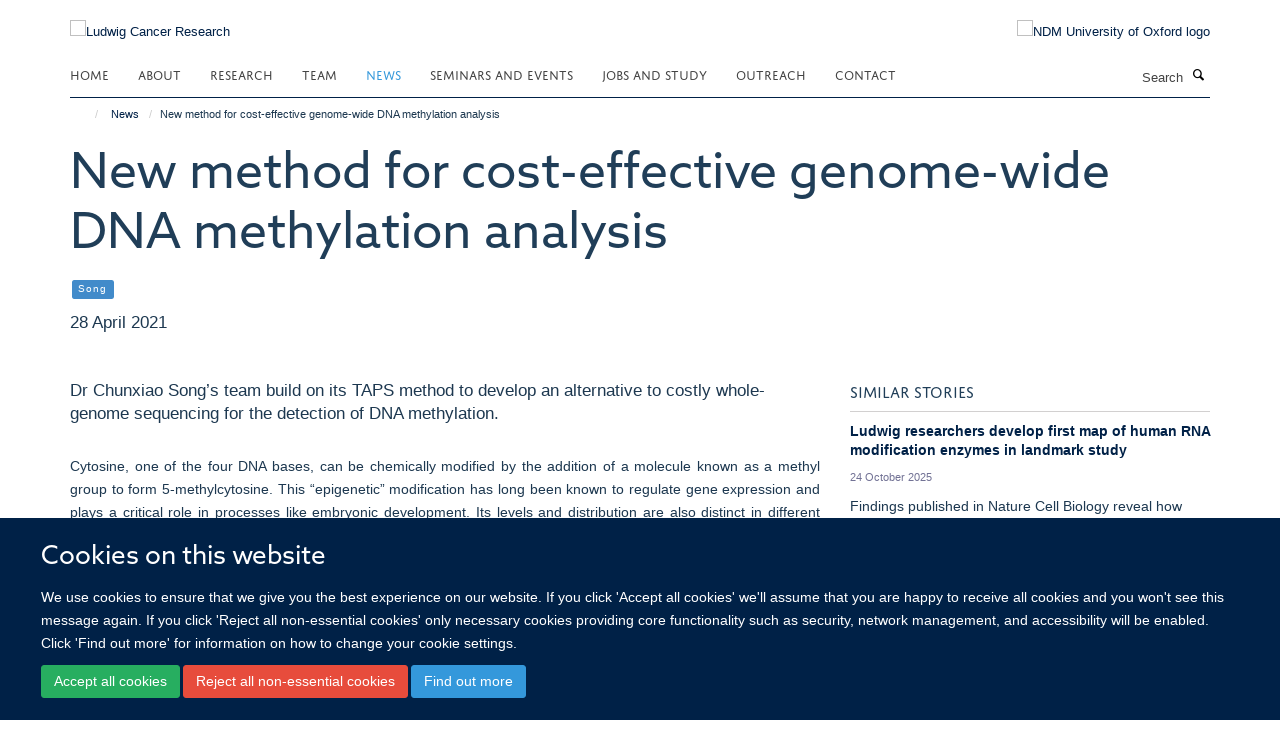

--- FILE ---
content_type: text/html;charset=utf-8
request_url: https://www.ludwig.ox.ac.uk/news/new-method-for-cost-effective-genome-wide-DNA-methylation-analysis
body_size: 16878
content:
<!doctype html>
<html xmlns="http://www.w3.org/1999/xhtml" lang="en" xml:lang="en">

    <head><base href="https://www.ludwig.ox.ac.uk/news/new-method-for-cost-effective-genome-wide-DNA-methylation-analysis/" />
        <meta charset="utf-8" />
        <meta name="viewport" content="width=device-width, initial-scale=1.0" />
        <meta name="apple-mobile-web-app-capable" content="yes" />
        <meta name="apple-mobile-web-app-title" content="Haiku" />
        
        <meta http-equiv="Content-Type" content="text/html; charset=utf-8" /><meta content="Dr Chunxiao Song’s team build on its TAPS method to develop an alternative to costly whole-genome sequencing for the detection of DNA methylation." name="description" /><meta name="og:title" content="New method for cost-effective genome-wide DNA methylation analysis" /><meta name="og:description" content="Dr Chunxiao Song’s team build on its TAPS method to develop an alternative to costly whole-genome sequencing for the detection of DNA methylation." /><meta name="og:url" content="https://www.ludwig.ox.ac.uk/news/new-method-for-cost-effective-genome-wide-DNA-methylation-analysis" /><meta name="og:image" content="https://www.ludwig.ox.ac.uk/images/news/dna-1903319_1920-pixabay-jpg/responsive_image?scale=w1140&amp;ratio=r16x9" /><meta name="twitter:card" content="summary_large_image" /><meta name="twitter:title" content="New method for cost-effective genome-wide DNA methylation analysis" /><meta name="twitter:description" content="Dr Chunxiao Song’s team build on its TAPS method to develop an alternative to costly whole-genome sequencing for the detection of DNA methylation." /><meta name="twitter:image" content="https://www.ludwig.ox.ac.uk/images/news/dna-1903319_1920-pixabay-jpg/responsive_image?scale=w1140&amp;ratio=r16x9" /><meta name="generator" content="Plone - http://plone.org" /><meta name="google-site-verification" content="GxXhnkJ5WURcNlF7T3WxOZDbVisDAm-f3OZkKjCNIZQ" /><meta itemprop="url" content="https://www.ludwig.ox.ac.uk/news/new-method-for-cost-effective-genome-wide-DNA-methylation-analysis" /><title>New method for cost-effective genome-wide DNA methylation analysis — Ludwig Cancer Research</title>
        
        
        
        
        
    <link rel="stylesheet" type="text/css" media="screen" href="https://www.ludwig.ox.ac.uk/portal_css/Turnkey%20Theme/resourcecollective.cookielawcookielaw-cachekey-8ddc0f5c30ac868748a288f99afa75c2.css" /><link rel="stylesheet" type="text/css" href="https://www.ludwig.ox.ac.uk/portal_css/Turnkey%20Theme/themebootstrapcssselect2-cachekey-c5443921fa30f34840bd08e0a5f12c1c.css" /><link rel="stylesheet" type="text/css" href="https://www.ludwig.ox.ac.uk/portal_css/Turnkey%20Theme/themebootstrapcssmagnific.popup-cachekey-e80184e9cfff0e73a913bbf7c6afbfd9.css" /><link rel="stylesheet" type="text/css" media="screen" href="https://www.ludwig.ox.ac.uk/portal_css/Turnkey%20Theme/resourcecollective.covercsscover-cachekey-7aa5e1ee699a218131608cf8fe2a0e12.css" /><link rel="stylesheet" type="text/css" media="screen" href="https://www.ludwig.ox.ac.uk/portal_css/Turnkey%20Theme/resourcehaiku.coveroverlays-cachekey-32f94c0521d5b80d8fa20e88c87dcb90.css" /><link rel="stylesheet" type="text/css" href="https://www.ludwig.ox.ac.uk/portal_css/Turnkey%20Theme/resourcehaiku.coverhaiku.chooser-cachekey-f0fce1fcc98c613f42fbc775bec24d56.css" /><link rel="stylesheet" type="text/css" href="https://www.ludwig.ox.ac.uk/portal_css/Turnkey%20Theme/resourcehaiku.widgets.imagehaiku.image.widget-cachekey-faf37f8738d9db3343f73bce1920a42d.css" /><link rel="stylesheet" href="https://use.typekit.net/ves1zfi.css" /><link rel="canonical" href="https://www.ludwig.ox.ac.uk/news/new-method-for-cost-effective-genome-wide-DNA-methylation-analysis" /><link rel="search" href="https://www.ludwig.ox.ac.uk/@@search" title="Search this site" /><link rel="shortcut icon" type="image/x-icon" href="https://www.ludwig.ox.ac.uk/favicon.ico?v=3fb7b838-f5e4-11f0-a726-051ec24d17be" /><link rel="apple-touch-icon" href="https://www.ludwig.ox.ac.uk/apple-touch-icon.png?v=3fb7b839-f5e4-11f0-a726-051ec24d17be" /><script type="text/javascript" src="https://www.ludwig.ox.ac.uk/portal_javascripts/Turnkey%20Theme/resourcecollective.cookielawcookielaw_disabler-cachekey-bf1a135fb601dc0c4489c813abf1d19c.js"></script><script type="text/javascript" src="https://www.ludwig.ox.ac.uk/portal_javascripts/Turnkey%20Theme/themebootstrapjsvendorrespond-cachekey-8e72e8b4e2e734b8998a47889abb6385.js"></script><script type="text/javascript" src="https://www.ludwig.ox.ac.uk/portal_javascripts/Turnkey%20Theme/resourceplone.app.jquery-cachekey-4e9e7832fc5ce6f44ba1b31a1c17deda.js"></script><script type="text/javascript" src="https://www.ludwig.ox.ac.uk/portal_javascripts/Turnkey%20Theme/++theme++bootstrap/js/vendor/bootstrap.js"></script><script type="text/javascript" src="https://www.ludwig.ox.ac.uk/portal_javascripts/Turnkey%20Theme/themebootstrapjspluginsvendorjquery.trunk8-cachekey-e3dcc786a9c86c00211e70ff9aec4f3c.js"></script><script type="text/javascript" src="https://www.ludwig.ox.ac.uk/portal_javascripts/Turnkey%20Theme/plone_javascript_variables-cachekey-52c499e9d5a980f16f79508ed04bcad8.js"></script><script type="text/javascript" src="https://www.ludwig.ox.ac.uk/portal_javascripts/Turnkey%20Theme/resourceplone.app.jquerytools-cachekey-5c847977b45be6c6be134db7616edf6a.js"></script><script type="text/javascript" src="https://www.ludwig.ox.ac.uk/portal_javascripts/Turnkey%20Theme/mark_special_links-cachekey-64d847bc45410d9f333259e0eb0f5d4c.js"></script><script type="text/javascript" src="https://www.ludwig.ox.ac.uk/portal_javascripts/Turnkey%20Theme/resourceplone.app.discussion.javascriptscomments-cachekey-e7c24811fdafde27529ca773aa8376cd.js"></script><script type="text/javascript" src="https://www.ludwig.ox.ac.uk/portal_javascripts/Turnkey%20Theme/themebootstrapjspluginsvendorselect2-cachekey-a5bf127c07d7137759af3859e21f57cb.js"></script><script type="text/javascript" src="https://www.ludwig.ox.ac.uk/portal_javascripts/Turnkey%20Theme/++theme++bootstrap/js/plugins/vendor/jquery.html5-placeholder-shim.js"></script><script type="text/javascript" src="https://www.ludwig.ox.ac.uk/portal_javascripts/Turnkey%20Theme/++theme++bootstrap/js/vendor/hammer.js"></script><script type="text/javascript" src="https://www.ludwig.ox.ac.uk/portal_javascripts/Turnkey%20Theme/themebootstrapjspluginshaikujquery.navigation-portlets-cachekey-8fb6029e2fc2a4aa210bd9d9f97ee672.js"></script><script type="text/javascript" src="https://www.ludwig.ox.ac.uk/portal_javascripts/Turnkey%20Theme/themebootstrapjspluginsvendormasonry-cachekey-70444e9ddbbeb80208ec60de200ed885.js"></script><script type="text/javascript" src="https://www.ludwig.ox.ac.uk/portal_javascripts/Turnkey%20Theme/themebootstrapjspluginsvendorimagesloaded-cachekey-a182dfaf11d2198228c2ee36b8dc5a2d.js"></script><script type="text/javascript" src="https://www.ludwig.ox.ac.uk/portal_javascripts/Turnkey%20Theme/++theme++bootstrap/js/plugins/vendor/jquery.lazysizes.js"></script><script type="text/javascript" src="https://www.ludwig.ox.ac.uk/portal_javascripts/Turnkey%20Theme/++theme++bootstrap/js/plugins/vendor/jquery.magnific.popup.js"></script><script type="text/javascript" src="https://www.ludwig.ox.ac.uk/portal_javascripts/Turnkey%20Theme/themebootstrapjspluginsvendorjquery.toc-cachekey-491dd688fb9dfb50a314e393a3bad702.js"></script><script type="text/javascript" src="https://www.ludwig.ox.ac.uk/portal_javascripts/Turnkey%20Theme/++theme++bootstrap/js/turnkey-various.js"></script><script type="text/javascript" src="https://www.ludwig.ox.ac.uk/portal_javascripts/Turnkey%20Theme/resourcecollective.coverjsmain-cachekey-fce329a4dd9625eb08a56a2738a975de.js"></script><script type="text/javascript" src="https://www.ludwig.ox.ac.uk/portal_javascripts/Turnkey%20Theme/resourcecollective.cookielawcookielaw_banner-cachekey-e7559bed10f40b39096efa2c1cc323be.js"></script><script type="text/javascript">
        jQuery(function($){
            if (typeof($.datepicker) != "undefined"){
              $.datepicker.setDefaults(
                jQuery.extend($.datepicker.regional[''],
                {dateFormat: 'mm/dd/yy'}));
            }
        });
        </script><script async="" src="https://www.googletagmanager.com/gtag/js?id=UA-51252272-1"></script><script>
  window.dataLayer = window.dataLayer || [];
  function gtag(){dataLayer.push(arguments);}
  gtag('js', new Date());

  gtag('config', 'UA-51252272-1', { 'anonymize_ip': true });
  gtag('config', 'G-QBSWVGN35P');
  gtag('config', 'G-7KXS0ZSSWQ');
</script><script async="" src="https://www.googletagmanager.com/gtag/js?id=G-0KKHYTQRQZ"></script><script>
window.dataLayer = window.dataLayer || [];
function gtag(){dataLayer.push(arguments);}
gtag('js', new Date());
gtag('config', 'G-0KKHYTQRQZ');
</script>
    <link href="https://www.ludwig.ox.ac.uk/++theme++sublime-oxy-blue/screen.css" rel="stylesheet" />
  
    <link href="https://www.ludwig.ox.ac.uk/++theme++sublime-oxy-blue/style.css" rel="stylesheet" />
  <style type="text/css" class="extra-css" id="global-extra-css">@import url("https://tools.ndm.ox.ac.uk/haiku_css/general.css");

#primary-logo img {
    max-height: 128px;
}

h1, h2, h3, h4, h5, h6, .heading-1, .heading-2, .heading-3, .heading-4, .heading-5, .heading-6 {
    color: #203e58;
    font-family: "azo-sans-web", helvetica, arial, sans-serif;
}

.tile h3, .tile h4, .tile .heading-3, .tile .heading-4 {
    font-family: "azo-sans-web", helvetica, arial, sans-serif;
}</style></head>

    <body class="template-view portaltype-newsitem site-Plone section-news subsection-new-method-for-cost-effective-genome-wide-DNA-methylation-analysis userrole-anonymous no-toolbar mount-012" dir="ltr">
        <meta name="google-site-verification" content="GxXhnkJ5WURcNlF7T3WxOZDbVisDAm-f3OZkKjCNIZQ" />
    <div id="cookienotification">

    <div class="container">
    
        <div class="row">
        
            <div class="col-md-12">
                <h2>
                    Cookies on this website
                </h2>
                
            </div>
        
            <div class="col-md-12">
                <p>
                    We use cookies to ensure that we give you the best experience on our website. If you click 'Accept all cookies' we'll assume that you are happy to receive all cookies and you won't see this message again. If you click 'Reject all non-essential cookies' only necessary cookies providing core functionality such as security, network management, and accessibility will be enabled. Click 'Find out more' for information on how to change your cookie settings.
                </p>
                
            </div>
    
            <div class="col-md-12">
                <a class="btn btn-success cookie-continue" href="https://www.ludwig.ox.ac.uk/@@enable-cookies?&amp;came_from=https://www.ludwig.ox.ac.uk/news/new-method-for-cost-effective-genome-wide-DNA-methylation-analysis">Accept all cookies</a>
                <a class="btn btn-danger cookie-disable" href="https://www.ludwig.ox.ac.uk/@@disable-cookies?came_from=https://www.ludwig.ox.ac.uk/news/new-method-for-cost-effective-genome-wide-DNA-methylation-analysis">Reject all non-essential cookies</a>
                <a class="btn btn-info cookie-more" href="https://www.ludwig.ox.ac.uk/cookies">Find out more</a>
            </div> 
            
        </div>
    
    </div>
     
</div><div id="site-wrapper" class="container-fluid">

            <div class="modal fade" id="modal" tabindex="-1" role="dialog" aria-hidden="true"></div>

            

            

            <div id="site-header" class="container">

                <div id="site-status"></div>

                

                <header class="row">
                    <div class="col-xs-10 col-sm-6">
                        <a id="primary-logo" title="Ludwig Cancer Research" href="https://www.ludwig.ox.ac.uk"><img src="https://www.ludwig.ox.ac.uk/images/logos/ludwig-oxford-rgb.png" alt="Ludwig Cancer Research" /></a>
                    </div>
                    <div class="col-sm-6 hidden-xs">
                        <div class="heading-spaced">
                            <div id="site__secondary-logo">
                                
        <a href="http://www.ndm.ox.ac.uk/" title="NDM University of Oxford logo" target="_blank" rel="noopener"><img src="https://www.ludwig.ox.ac.uk/images/logos/ndm-oxford-logo-110px" alt="NDM University of Oxford logo" class="img-responsive logo-secondary" /></a>
    
                            </div>
                            <div id="site-actions">

        <ul class="list-unstyled list-inline text-right">
    
            
    
            
                
                    <li id="siteaction-sitemap">
                        <a href="https://www.ludwig.ox.ac.uk/sitemap" title="" accesskey="3">Site Map</a>
                    </li>
                
            
            
                
                    <li id="siteaction-accessibility">
                        <a href="https://www.ludwig.ox.ac.uk/accessibility" title="" accesskey="0">Accessibility</a>
                    </li>
                
            
            
                
                    <li id="siteaction-cookie-policy">
                        <a href="https://www.ludwig.ox.ac.uk/cookies" title="" accesskey="">Cookies</a>
                    </li>
                
            
            
                
                    <li id="siteaction-contact-us">
                        <a href="https://www.ludwig.ox.ac.uk/contact" title="" accesskey="">Contact us</a>
                    </li>
                
            
            
                
                    <li id="siteaction-login">
                        <a href="https://www.ludwig.ox.ac.uk/Shibboleth.sso/Login?target=https://www.ludwig.ox.ac.uk/shibboleth_loggedin?came_from=https://www.ludwig.ox.ac.uk/news/new-method-for-cost-effective-genome-wide-DNA-methylation-analysis" title="" accesskey="">Log in</a>
                    </li>
                
            
    
        </ul>
    </div>
                        </div>
                    </div>
                    <div class="col-xs-2 visible-xs">
                        <a href="#mmenu" role="button" class="btn btn-default" aria-label="Toggle menu">
                            <i class="glyphicon glyphicon-menu"></i>
                        </a>
                    </div>
                </header>

                <nav role="navigation">
                    <div class="row">
                        <div class="col-sm-10">
                            <div id="site-bar" class="collapse navbar-collapse">

	    <ul class="nav navbar-nav">

            

	            <li class="dropdown" id="portaltab-index_html">
	                <a href="https://www.ludwig.ox.ac.uk" title="" data-toggle="">Home</a>
                    
	            </li>

            
            

	            <li class="dropdown" id="portaltab-about">
	                <a href="https://www.ludwig.ox.ac.uk/about" title="" data-toggle="" data-hover="dropdown">About</a>
                    <ul class="dropdown-menu" role="menu">
                        
                            <li>
                                <a href="https://www.ludwig.ox.ac.uk/about/history" title="">History</a>
                            </li>
                        
                        
                            <li>
                                <a href="https://www.ludwig.ox.ac.uk/about/nuffield-department-of-medicine" title="">Nuffield Department of Medicine</a>
                            </li>
                        
                        
                            <li>
                                <a href="https://www.ludwig.ox.ac.uk/about/old-road-campus-research-building" title="">Old Road Campus Research Building</a>
                            </li>
                        
                    </ul>
	            </li>

            
            

	            <li class="dropdown" id="portaltab-research">
	                <a href="https://www.ludwig.ox.ac.uk/research" title="" data-toggle="" data-hover="dropdown">Research</a>
                    <ul class="dropdown-menu" role="menu">
                        
                            <li>
                                <a href="/research" title="">Research Groups</a>
                            </li>
                        
                        
                            <li>
                                <a href="https://www.ludwig.ox.ac.uk/research/podcast" title="">Podcasts</a>
                            </li>
                        
                        
                            <li>
                                <a href="https://www.ludwig.ox.ac.uk/research/publications" title="">Publications</a>
                            </li>
                        
                    </ul>
	            </li>

            
            

	            <li class="dropdown" id="portaltab-team">
	                <a href="https://www.ludwig.ox.ac.uk/team" title="" data-toggle="">Team</a>
                    
	            </li>

            
            

	            <li class="dropdown active" id="portaltab-news">
	                <a href="https://www.ludwig.ox.ac.uk/news" title="" data-toggle="">News</a>
                    
	            </li>

            
            

	            <li class="dropdown" id="portaltab-seminars-and-events">
	                <a href="https://www.ludwig.ox.ac.uk/seminars-and-events" title="" data-toggle="" data-hover="dropdown">Seminars and Events</a>
                    <ul class="dropdown-menu" role="menu">
                        
                            <li>
                                <a href="https://www.ludwig.ox.ac.uk/seminars-and-events/Ludwig-Oxford-events" title="">Ludwig Oxford Events</a>
                            </li>
                        
                        
                            <li>
                                <a href="https://www.ludwig.ox.ac.uk/seminars-and-events/seminars" title="">Seminars</a>
                            </li>
                        
                    </ul>
	            </li>

            
            

	            <li class="dropdown" id="portaltab-jobs-and-study">
	                <a href="https://www.ludwig.ox.ac.uk/jobs-and-study" title="" data-toggle="" data-hover="dropdown">Jobs and Study</a>
                    <ul class="dropdown-menu" role="menu">
                        
                            <li>
                                <a href="https://www.ludwig.ox.ac.uk/jobs-and-study/working-at-ludwig-oxford" title="">Jobs</a>
                            </li>
                        
                        
                            <li>
                                <a href="https://www.ludwig.ox.ac.uk/jobs-and-study/studying-at-ludwig-oxford" title="">Study</a>
                            </li>
                        
                    </ul>
	            </li>

            
            

	            <li class="dropdown" id="portaltab-outreach">
	                <a href="https://www.ludwig.ox.ac.uk/outreach" title="" data-toggle="" data-hover="dropdown">Outreach</a>
                    <ul class="dropdown-menu" role="menu">
                        
                            <li>
                                <a href="https://www.ludwig.ox.ac.uk/outreach/outreach-news-and-events" title="">Outreach News and Events</a>
                            </li>
                        
                    </ul>
	            </li>

            
            

	            <li class="dropdown" id="portaltab-contact">
	                <a href="https://www.ludwig.ox.ac.uk/contact" title="" data-toggle="">Contact</a>
                    
	            </li>

            

            

	    </ul>

    </div>
                        </div>
                        <div class="col-sm-2">
                            <form action="https://www.ludwig.ox.ac.uk/@@search" id="site-search" class="form-inline" role="form">
                                <div class="input-group">
                                    <label class="sr-only" for="SearchableText">Search</label>
                                    <input type="text" class="form-control" name="SearchableText" id="SearchableText" placeholder="Search" />
                                    <span class="input-group-btn">
                                        <button class="btn" type="submit" aria-label="Search"><i class="glyphicon-search"></i></button>
                                    </span>
                                </div>
                            </form>
                        </div>
                    </div>
                </nav>

                <div class="container">
                    <div class="row">
                        <div class="col-md-12">
                            <ol class="breadcrumb" id="site-breadcrumbs"><li><a title="Home" href="https://www.ludwig.ox.ac.uk"><span class="glyphicon glyphicon-home"></span></a></li><li><a href="https://www.ludwig.ox.ac.uk/news">News</a></li><li class="active">New method for cost-effective genome-wide DNA methylation analysis</li></ol>
                        </div>
                    </div>
                </div>

            </div>

            <div id="content" class="container ">

                            

                            

            

        <div itemscope="" itemtype="http://schema.org/Article">

            <meta itemprop="url" content="https://www.ludwig.ox.ac.uk/news/new-method-for-cost-effective-genome-wide-DNA-methylation-analysis" />

            
                <div id="above-page-header">
    

</div>
            

            
                
                
                    
                        <div class="page-header">
                            <div class="row">
                                    
                                <div class="col-xs-12 col-sm-12">
                                    
                                    
                                        <h1>
                                            <span itemprop="name headline">New method for cost-effective genome-wide DNA methylation analysis</span>
                                            <small>
                                                
                                            </small>
                                        </h1>
                                    
                                    
                                    
                
                    <div id="below-page-title">
</div>

                    
                        

    
    
        <ul class="list-unstyled list-inline categories-list">
	        
	        		<li>
		            <a href="https://www.ludwig.ox.ac.uk/news/search?category=song" title="Song">
		                <span class="label label-primary">Song</span>
		            </a>
		        </li>
	        
	   	</ul>

    


                    
                    
                    <p class="lead" itemprop="datePublished">28 April 2021</p>
                    
                
                                    
                                </div>
                                    
                                
                                            
                            </div>
                        </div>
                    
                    
                    
                    
                 
            

            
                <div id="below-page-header"></div>
            

            
                <div id="above-page-content"></div>
            

            
                <div class="row">
        
                    <div id="site-content" class="col-sm-8">

                        

                            
                                
                            

                            
                                
                                    
                                        <p class="lead" itemprop="description">Dr Chunxiao Song’s team build on its TAPS method to develop an alternative to costly whole-genome sequencing for the detection of DNA methylation.</p>
                                    
                                
                            

                            
                                
                                    
                                
                            
            
                            <div class="row">
                                <div id="site-content-body" class="col-sm-12">
            
                                    
                                        <div class="rich-text" itemprop="articleBody"><div><p style="text-align: justify; ">Cytosine, one of the four DNA bases, can be chemically modified by the addition of a molecule known as a methyl group to form 5-methylcytosine. This “epigenetic” modification has long been known to regulate gene expression and plays a critical role in processes like embryonic development. Its levels and distribution are also distinct in different tissues and are significantly altered in cancers. Analysing methylation patterns of DNA shed into blood and other bodily fluids by tumours can thus reveal both the presence and the location of a cancerous growth.</p>
<p style="text-align: justify; ">In 2019, Ludwig Oxford’s <a title="" href="https://www.ludwig.ox.ac.uk/team/chunxiao-song" target="_self">Dr Chunxiao Song</a> and his team <a title="" href="https://www.ludwig.ox.ac.uk/../adaptation-of-taps-for-long-read-dna-methylation-and-hydroxymethylation-sequencing" target="_self">developed TET-assisted pyridine borane sequencing (TAPS)</a> for mapping DNA methylation. The technology was <a href="https://www.ludwig.ox.ac.uk/news/ludwig-oxford-developed-dna-methylation-technology-forms-the-basis-of-new-startup-company" target="_self" title="">spun out in 2020 to establish the biotechnology company Base Genomics</a>, which was <a title="" href="https://www.ludwig.ox.ac.uk/news/410-million-buy-out-for-ludwig-oxford-cancer-detection-technology" target="_self">acquired for $410 million by Exact Sciences</a> in October 2020. Compared to the previous gold standard for sequencing DNA methylation, TAPS is far more cost-effective and sensitive, and generates cleaner data to allow for additional genetic analysis.</p>
<p style="text-align: justify; ">Yet despite its advantages, TAPS still relies on whole-genome sequencing, which remains an expensive approach for detecting DNA methylation since just ~4% of all cytosines in the genome are methylated. Chunxiao and his team have now developed a new method that cuts costs further by sequencing only those regions of the genome that contain methylated cytosines.</p>
<p style="text-align: justify; ">Building on the TAPS method, postdocs <a href="https://www.ludwig.ox.ac.uk/../team/jingfei-cheng">Dr Jingfei Cheng</a> and <a href="https://www.ludwig.ox.ac.uk/../team/paulina-siejka">Dr Paulina Siejka-Zielińska</a> made use of molecular scissors called endonucleases that recognise and cut specific DNA sites. During TAPS, methylated cytosines are chemically converted to an altered base called dihydrouracil (DHU). The researchers found an endonuclease called USER enzyme that specifically cuts at DHU. Because of the enzyme specificity, they knew that all the DNA fragments produced had methylation sites at the beginnings and ends. By then size-selecting the DNA to exclude the larger, uncut DNA, only the smaller, cut DNA fragments with methylation sites are sequenced, making this approach more cost-effective for studying DNA methylation at base-pair resolution.</p>
<p style="text-align: justify; ">The team has named the new technique endonuclease enrichment TAPS (eeTAPS), and details on the method can be found in their publication in <i><a href="https://academic.oup.com/nar/advance-article/doi/10.1093/nar/gkab291/6255691" target="_blank" title="">Nucleic Acids Research</a></i>.</p></div></div>
                                    
                                    
                                </div>
            
                                
            
                            </div>
            
                            
                                <div id="below-page-body">

    


</div>
                            
                        
        
                    </div>
        
                    <div class="site-sidebar col-sm-4">
        
                        <div id="aside-page-content"></div>
              
                        
                            

    

        <div class="portlet portlet-similaritems box-border-none box-plain">

            <h3>Similar stories</h3>

            <div itemscope="" itemtype="http://schema.org/ItemList">
                
                    

    <div class="listing-item listing-item-news" itemscope="" itemprop="itemListElement" itemtype="http://schema.org/NewsArticle">

        <div class="row">

            

            <div class="col-xs-12">

                

    <h2 class="media-heading">
        <a href="https://www.ludwig.ox.ac.uk/news/ludwig-researchers-develop-first-map-of-human-rna-modification-enzymes-in-landmark-study" title="Findings published in Nature Cell Biology reveal how pseudouridine-modifying enzymes shape RNA biology." itemprop="name" class="state-published">Ludwig researchers develop first map of human RNA modification enzymes in landmark study</a>
    </h2>



                <p class="details">
                    
                        <span itemprop="datePublished">24 October 2025</span>
                    
                </p>

                

                
            
                
                    <p itemprop="description">Findings published in Nature Cell Biology reveal how pseudouridine-modifying enzymes shape RNA biology.</p>
                

            </div>

        </div>

    </div>



                
                
                    

    <div class="listing-item listing-item-news" itemscope="" itemprop="itemListElement" itemtype="http://schema.org/NewsArticle">

        <div class="row">

            

            <div class="col-xs-12">

                

    <h2 class="media-heading">
        <a href="https://www.ludwig.ox.ac.uk/news/impaired-liver-clearance-drives-accumulation-of-circulating-cell-free-dna-in-sepsis" title="Study mapping cell-free DNA reveals new insights into organ dysfunction and infection in sepsis." itemprop="name" class="state-published">Impaired liver clearance drives accumulation of circulating cell-free DNA in sepsis</a>
    </h2>



                <p class="details">
                    
                </p>

                

                
            
                

            </div>

        </div>

    </div>



                
            </div>

        </div>

    



                        
        
                    </div>
        
                </div>
            

            
                <div id="below-page-content"></div>
            
            
        </div>

    

        
                        </div>

            <footer id="site-footer" class="container" itemscope="" itemtype="http://schema.org/WPFooter">
        <hr />
        





    <div class="row" style="margin-bottom:20px">

        <div class="col-md-4">
            
                <a id="footer-logo" target="_blank" rel="noopener" href="http://www.ludwigcancerresearch.org/" title="Ludwig Cancer Research logo">
                    <img src="https://www.ludwig.ox.ac.uk/images/logos/ludwig-rgb.png" alt="Ludwig Cancer Resarch logo" class="img-responsive logo-footer" />
                </a>
            
        </div>

        <div class="col-md-8">
            
                <div id="site-copyright">
                    ©
                    2026
                    Ludwig Institute for Cancer Research, Nuffield Department of Medicine, Old Road Campus Research Building, Oxford, OX3 7DQ
                </div>
            
            
                <ul id="footer-nav" class="list-inline">
                    
                        <li>
                            <a href=" /sitemap" rel="noopener">Sitemap </a>
                        </li>
                    
                    
                        <li>
                            <a href=" /cookies" rel="noopener">Cookies </a>
                        </li>
                    
                    
                        <li>
                            <a href=" http://www.ox.ac.uk/legal" target="_blank" rel="noopener">Copyright </a>
                        </li>
                    
                    
                        <li>
                            <a href=" /accessibility" rel="noopener">Accessibility </a>
                        </li>
                    
                    
                        <li>
                            <a href=" /data-privacy-policy" rel="noopener">Privacy Policy </a>
                        </li>
                    
                    
                        <li>
                            <a href=" https://compliance.admin.ox.ac.uk/submit-foi" target="_blank" rel="noopener">Freedom of Information </a>
                        </li>
                    
                    
                        <li>
                            <a href=" https://unioxfordnexus.sharepoint.com/sites/OLIN-LudwigInstituteforCancerResearch" target="_blank" rel="noopener">Intranet </a>
                        </li>
                    
                </ul>
            
        </div>
    </div>





    <div id="site-actions-footer" class="visible-xs-block" style="margin:20px 0">

        <ul class="list-unstyled list-inline text-center">

            
                
                    <li id="siteaction-sitemap">
                        <a href="https://www.ludwig.ox.ac.uk/sitemap" title="Site Map" accesskey="3">Site Map</a>
                    </li>
                
            
            
                
                    <li id="siteaction-accessibility">
                        <a href="https://www.ludwig.ox.ac.uk/accessibility" title="Accessibility" accesskey="0">Accessibility</a>
                    </li>
                
            
            
                
                    <li id="siteaction-cookie-policy">
                        <a href="https://www.ludwig.ox.ac.uk/cookies" title="Cookies" accesskey="">Cookies</a>
                    </li>
                
            
            
                
                    <li id="siteaction-contact-us">
                        <a href="https://www.ludwig.ox.ac.uk/contact" title="Contact us" accesskey="">Contact us</a>
                    </li>
                
            
            
                
                    <li id="siteaction-login">
                        <a href="https://www.ludwig.ox.ac.uk/Shibboleth.sso/Login?target=https://www.ludwig.ox.ac.uk/shibboleth_loggedin?came_from=https://www.ludwig.ox.ac.uk/news/new-method-for-cost-effective-genome-wide-DNA-methylation-analysis" title="Log in" accesskey="">Log in</a>
                    </li>
                
            

        </ul>
    </div>









    </footer>

        </div><div id="haiku-mmenu">

            <nav id="mmenu" data-counters="true" data-searchfield="true" data-title="Menu" data-search="true">
                <ul>
                    <li>


    <a href="https://www.ludwig.ox.ac.uk/about" class="state-published" title="Appropriately initiate 24/365 core competencies after resource-leveling partnerships. Authoritatively initiate clicks-and-mortar metrics rather than parallel potentialities.">
        <span>About</span>
    </a>

<ul>
<li>


    <a href="https://www.ludwig.ox.ac.uk/about/ludwig-cancer-research" class="state-published" title="">
        <span>About Ludwig Cancer Research</span>
    </a>

</li>
<li>


    <a href="https://www.ludwig.ox.ac.uk/about/history" class="state-published" title="">
        <span>Daniel K. Ludwig and Ludwig Cancer Research</span>
    </a>

</li>
<li>


    <a href="https://www.ludwig.ox.ac.uk/about/nuffield-department-of-medicine" class="state-published" title="">
        <span>Nuffield Department of Medicine</span>
    </a>

</li>
<li>


    <a href="https://www.ludwig.ox.ac.uk/about/old-road-campus-research-building" class="state-published" title="">
        <span>Old Road Campus Research Building</span>
    </a>

</li>

</ul>
</li>
<li>


    <a href="https://www.ludwig.ox.ac.uk/research" class="state-published" title="">
        <span>Research Groups</span>
    </a>

<ul>
<li>


    <a href="https://www.ludwig.ox.ac.uk/research/xin-lu-group-page" class="state-published" title="">
        <span>Lu group | Tumour suppression</span>
    </a>

<ul>
<li>


    <a href="https://www.ludwig.ox.ac.uk/research/xin-lu-group-page/xin-lu-group-page" class="state-published" title="">
        <span>Lu group: Tumour suppression</span>
    </a>

</li>

</ul>
</li>
<li>


    <a href="https://www.ludwig.ox.ac.uk/research/prof-sir-peter-ratcliffe-oxygen-sensing" class="state-published" title="">
        <span>Ratcliffe group | Hypoxia biology in cancer</span>
    </a>

<ul>
<li>


    <a href="https://www.ludwig.ox.ac.uk/research/prof-sir-peter-ratcliffe-oxygen-sensing/peter-ratcliffe-group-page" class="state-published" title="">
        <span>Peter Ratcliffe Group Page</span>
    </a>

</li>

</ul>
</li>
<li>


    <a href="https://www.ludwig.ox.ac.uk/research/yang-shi-group-page" class="state-published" title="">
        <span>Shi group | Chromatin, RNA modifications and cancer</span>
    </a>

<ul>
<li>


    <a href="https://www.ludwig.ox.ac.uk/research/yang-shi-group-page/yang-shi-group-page" class="state-published" title="">
        <span>Shi group: Chromatin, RNA modifications and cancer</span>
    </a>

</li>

</ul>
</li>
<li>


    <a href="https://www.ludwig.ox.ac.uk/research/richard-white-group-page" class="state-published" title="">
        <span>White group | Developmental programmes in cancer</span>
    </a>

<ul>
<li>


    <a href="https://www.ludwig.ox.ac.uk/research/richard-white-group-page/richard-white-group-page" class="state-published" title="">
        <span>Richard White Group Page</span>
    </a>

</li>

</ul>
</li>
<li>


    <a href="https://www.ludwig.ox.ac.uk/research/colin-goding-group-page" class="state-published" title="">
        <span>Goding group | Cell fate switching</span>
    </a>

<ul>
<li>


    <a href="https://www.ludwig.ox.ac.uk/research/colin-goding-group-page/goding-group-page" class="state-published" title="">
        <span>Goding Group Page</span>
    </a>

</li>

</ul>
</li>
<li>


    <a href="https://www.ludwig.ox.ac.uk/research/benoit-van-den-eynde-group-page" class="state-published" title="">
        <span>Van den Eynde group | Tumour immunology</span>
    </a>

<ul>
<li>


    <a href="https://www.ludwig.ox.ac.uk/research/benoit-van-den-eynde-group-page/van-den-eynde-group-page" class="state-published" title="">
        <span>Van den Eynde Group Page</span>
    </a>

</li>

</ul>
</li>
<li>


    <a href="https://www.ludwig.ox.ac.uk/research/constantinescu-group-page" class="state-published" title="">
        <span>Constantinescu group | Signalling, chromatin, haematopoiesis and cancer</span>
    </a>

<ul>
<li>


    <a href="https://www.ludwig.ox.ac.uk/research/constantinescu-group-page/constantinescu-group-page" class="state-published" title="">
        <span>Constantinescu Group Page</span>
    </a>

</li>

</ul>
</li>
<li>


    <a href="https://www.ludwig.ox.ac.uk/research/helen-byrne-group-page" class="state-published" title="">
        <span>Byrne group | Mathematical oncology</span>
    </a>

<ul>
<li>


    <a href="https://www.ludwig.ox.ac.uk/research/helen-byrne-group-page/helen-byrne-group-page" class="state-published" title="">
        <span>Byrne group: Mathematical oncology</span>
    </a>

</li>

</ul>
</li>
<li>


    <a href="https://www.ludwig.ox.ac.uk/research/skirmantas-kriaucionis-group-page" class="state-published" title="">
        <span>Kriaucionis group | Epigenetic mechanisms</span>
    </a>

<ul>
<li>


    <a href="https://www.ludwig.ox.ac.uk/research/skirmantas-kriaucionis-group-page/skirmantas-kriaucionis-group-page" class="state-published" title="">
        <span>Skirmantas Kriaucionis Group Page</span>
    </a>

</li>

</ul>
</li>
<li>


    <a href="https://www.ludwig.ox.ac.uk/research/chunxiao-song-group-page" class="state-published" title="">
        <span>Song group | Chemical epigenetics</span>
    </a>

<ul>
<li>


    <a href="https://www.ludwig.ox.ac.uk/research/chunxiao-song-group-page/chunxiao-song-group-page" class="state-published" title="">
        <span>Chunxiao Song Group Page</span>
    </a>

</li>

</ul>
</li>
<li>


    <a href="https://www.ludwig.ox.ac.uk/research/schuster-boeckler-group-page" class="state-published" title="">
        <span>Schuster-Böckler group | Computational genomics</span>
    </a>

<ul>
<li>


    <a href="https://www.ludwig.ox.ac.uk/research/schuster-boeckler-group-page/schuster-boeckler-group-page" class="state-published" title="">
        <span>Schuster-Böckler group: Computational genomics</span>
    </a>

</li>

</ul>
</li>
<li>


    <a href="https://www.ludwig.ox.ac.uk/research/francesco-boccellato-group-page" class="state-published" title="">
        <span>Boccellato group | Infection, immunity and tumourigenesis</span>
    </a>

<ul>
<li>


    <a href="https://www.ludwig.ox.ac.uk/research/francesco-boccellato-group-page/francesco-boccellato-group-page" class="state-published" title="">
        <span>Francesco Boccellato Group Page</span>
    </a>

</li>

</ul>
</li>
<li>


    <a href="https://www.ludwig.ox.ac.uk/research/parinaz-mehdipour-group-page" class="state-published" title="">
        <span>Mehdipour group | Cancer epigenetics and epitranscriptomics</span>
    </a>

<ul>
<li>


    <a href="https://www.ludwig.ox.ac.uk/research/parinaz-mehdipour-group-page/parinaz-mehdipour-group-page" class="state-published" title="">
        <span>Parinaz Mehdipour Group Page</span>
    </a>

</li>

</ul>
</li>
<li>


    <a href="https://www.ludwig.ox.ac.uk/research/richard-owen-group-page" class="state-published" title="">
        <span>Owen group | Understanding oesophageal and gastric cancer</span>
    </a>

<ul>
<li>


    <a href="https://www.ludwig.ox.ac.uk/research/richard-owen-group-page/richard-owen-group-page" class="state-published" title="">
        <span>Richard Owen Group Page</span>
    </a>

</li>

</ul>
</li>
<li>


    <a href="https://www.ludwig.ox.ac.uk/research/manav-pathania-group-page" class="state-published" title="">
        <span>Pathania group | Brain tumour biology</span>
    </a>

<ul>
<li>


    <a href="https://www.ludwig.ox.ac.uk/research/manav-pathania-group-page/manav-pathania-group-page" class="state-published" title="">
        <span>Manav Pathania Group Page</span>
    </a>

</li>

</ul>
</li>
<li>


    <a href="https://www.ludwig.ox.ac.uk/research/Marketa-tomkova-group-page" class="state-published" title="">
        <span>Tomkova group | Cancer Mutagenesis and Epigenomics</span>
    </a>

<ul>
<li>


    <a href="https://www.ludwig.ox.ac.uk/research/Marketa-tomkova-group-page/research-overview" class="state-published" title="">
        <span>Tomkova Group Research Overview</span>
    </a>

</li>
<li>


    <a href="https://www.ludwig.ox.ac.uk/research/Marketa-tomkova-group-page/for-non-scientists" class="state-published" title="">
        <span>Tomkova Group: for non-scientists</span>
    </a>

</li>

</ul>
</li>
<li>


    <a href="https://www.ludwig.ox.ac.uk/research/ellie-barnes-group-page" class="state-published" title="">
        <span>Barnes group | Applied immunology and liver disease</span>
    </a>

<ul>
<li>


    <a href="https://www.ludwig.ox.ac.uk/research/ellie-barnes-group-page/ellie-barnes-group-page" class="state-published" title="">
        <span>Ellie Barnes Group Page</span>
    </a>

</li>

</ul>
</li>
<li>


    <a href="https://www.ludwig.ox.ac.uk/research/de-val-group-page" class="state-published" title="">
        <span>De Val group | Regulation of vascular growth</span>
    </a>

<ul>
<li>


    <a href="https://www.ludwig.ox.ac.uk/research/de-val-group-page/de-val" class="state-published" title="">
        <span>De Val group: Vascular regulation</span>
    </a>

</li>

</ul>
</li>
<li>


    <a href="https://www.ludwig.ox.ac.uk/research/bethan-psaila-group-page" class="state-published" title="">
        <span>Psaila group | The tumour microenvironment in blood cancers</span>
    </a>

<ul>
<li>


    <a href="https://www.ludwig.ox.ac.uk/research/bethan-psaila-group-page/bethan-psaila-group-page" class="state-published" title="">
        <span>Bethan Psaila Group Page</span>
    </a>

</li>

</ul>
</li>
<li>


    <a href="https://www.ludwig.ox.ac.uk/research/jens-rittscher-group-page" class="state-published" title="">
        <span>Rittscher group | Quantitative biological imaging</span>
    </a>

<ul>
<li>


    <a href="https://www.ludwig.ox.ac.uk/research/jens-rittscher-group-page/jens-rittscher-group-page" class="state-published" title="">
        <span>Jens Rittscher Group Page</span>
    </a>

</li>

</ul>
</li>
<li>


    <a href="https://www.ludwig.ox.ac.uk/research/Facilities" class="state-published" title="">
        <span>Light Microscopy Facility</span>
    </a>

</li>
<li>


    <a href="https://www.ludwig.ox.ac.uk/research/histology-facility" class="state-published" title="">
        <span>Histology Facility</span>
    </a>

</li>
<li>


    <a href="https://www.ludwig.ox.ac.uk/research/podcast" class="state-published" title="">
        <span>Podcasts</span>
    </a>

<ul>
<li>


    <a href="https://www.ludwig.ox.ac.uk/research/podcast/peter-ratcliffe-master-of-daydreams" class="state-published" title="Peter Ratcliffe talks to Night Science hosts Itai Yanai and Martin Lercher in this externally hosted podcast.">
        <span>Peter Ratcliffe: Master Of Daydreams</span>
    </a>

</li>
<li>


    <a href="https://www.ludwig.ox.ac.uk/research/podcast/richard-white-living-on-the-edge-cases" class="state-published" title="Richard White talks to Night Science hosts Itai Yanai and Martin Lercher in this externally hosted podcast.">
        <span>Richard White: Living On The Edge Cases</span>
    </a>

</li>
<li>


    <a href="https://www.ludwig.ox.ac.uk/research/podcast/xin-lu-cancer-and-regenerative-medicine" class="state-published" title="Identifying the switches that turn cell growth off and on would have profound implications for cancer medicine. If the right mechanisms can be found, cancer cells could be targeted specifically, resulting in more efficient treatments. Nuclear reprogramming could also enable cells to be utilized more safely and effectively in regenerative medicine.">
        <span>Xin Lu: Cancer and regenerative medicine</span>
    </a>

</li>
<li>


    <a href="https://www.ludwig.ox.ac.uk/research/podcast/colin-goding-melanoma" class="state-published" title="Melanoma or skin cancer is one of the fastest rising cancer types. When identified early, melanoma is relatively easy to cure, but once it starts to metastasise, it becomes very difficult to treat. Treatments rapidely induce drug resistance. However, recent research has shown that within a tumour, it is possible to change drug resistant cells to drug sensitive cells, opening possibilities for new therapies.">
        <span>Colin Goding: Melanoma</span>
    </a>

</li>
<li>


    <a href="https://www.ludwig.ox.ac.uk/research/podcast/skirmantas-kriaucionis-epigenetic-modifications-and-cancer" class="state-published" title="Although all cells in our body have the same genome, they look different and perform different functions. Epigenetic modifications such as methylations ensure which sets of genes are expressed in specific cells and how this specificity is inherited. Cancer cells show particular epigenetic abnormalities which can be targeted for cancer therapies.">
        <span>Skirmantas Kriaucionis: Epigenetic modifications and cancer</span>
    </a>

</li>
<li>


    <a href="https://www.ludwig.ox.ac.uk/research/podcast/benjamin-schuster-bockler-cancer-informatics" class="state-published" title="Cancer research now generates huge amounts of data, and sophisticated computational tools are needed to answer biological questions. Making sense of this variability at the molecular level will help us better tailor treatments to individual cancer patients.">
        <span>Benjamin Schuster-Böckler: Cancer Informatics</span>
    </a>

</li>
<li>


    <a href="https://www.ludwig.ox.ac.uk/research/podcast/jens-rittscher-biological-imaging" class="state-published" title="Video microscopy aims to improve target discovery and drug development and to do so generates large volumes of data. Fluorescence labelling helps make intrinsic cellular functions visible and computational tools then enable analysis of these data sets to improve our understanding of cellular functions.">
        <span>Jens Rittscher: Biological imaging</span>
    </a>

</li>

</ul>
</li>

</ul>
</li>
<li>


    <a href="https://www.ludwig.ox.ac.uk/team" class="state-published" title="">
        <span>Team</span>
    </a>

</li>
<li>


    <a href="https://www.ludwig.ox.ac.uk/news" class="state-published" title="">
        <span>News</span>
    </a>

</li>
<li>


    <a href="https://www.ludwig.ox.ac.uk/seminars-and-events" class="state-published" title="Please see the upcoming seminars and events Ludwig Oxford are looking forward to hosting.">
        <span>Seminars and Events</span>
    </a>

<ul>
<li>


    <a href="https://www.ludwig.ox.ac.uk/seminars-and-events/seminars" class="state-published" title="">
        <span>Seminars</span>
    </a>

</li>
<li>


    <a href="https://www.ludwig.ox.ac.uk/seminars-and-events/Ludwig-Oxford-events" class="state-published" title="">
        <span>Ludwig Oxford Events</span>
    </a>

</li>

</ul>
</li>
<li>


    <a href="https://www.ludwig.ox.ac.uk/jobs-and-study" class="state-published" title="">
        <span>Jobs and Study</span>
    </a>

<ul>
<li>


    <a href="https://www.ludwig.ox.ac.uk/jobs-and-study/working-at-ludwig-oxford" class="state-published" title="">
        <span>Jobs</span>
    </a>

</li>
<li>


    <a href="https://www.ludwig.ox.ac.uk/jobs-and-study/studying-at-ludwig-oxford" class="state-published" title="">
        <span>Study</span>
    </a>

</li>
<li>


    <a href="https://www.findaphd.com/phds/project/epigenome-instructed-pan-cancer-investigation-of-non-coding-cancer-drivers/?p157168" class="state-published" title="Studentship commencing October 2023, suprvised by Dr Marketa Tomkova and Professor Ian Tomlinson">
        <span>Epigenome-instructed pan-cancer investigation of non-coding cancer drivers</span>
    </a>

</li>

</ul>
</li>
<li>


    <a href="https://www.ludwig.ox.ac.uk/outreach" class="state-published" title="">
        <span>Outreach</span>
    </a>

<ul>
<li>


    <a href="https://www.ludwig.ox.ac.uk/outreach/outreach-news-and-events" class="state-published" title="">
        <span>Outreach News and Events</span>
    </a>

<ul>
<li>


    <a href="https://www.ludwig.ox.ac.uk/outreach/outreach-news-and-events/ludwig-oxford-outreach-events" class="state-published" title="">
        <span>Ludwig Oxford Outreach Events</span>
    </a>

</li>
<li>


    <a href="https://www.ludwig.ox.ac.uk/news/ludwig-oxford-scientists-participate-in-symposia-for-aspiring-your-scientists" class="state-published" title="Dr Carol Leung and Oliver Featherstone give talks to students on their work in cancer research">
        <span>Ludwig Oxford scientists go to Scientists in Schools programme</span>
    </a>

</li>
<li>


    <a href="https://www.ludwig.ox.ac.uk/news/ludwig-oxford2019s-dr-parinaz-mehdipour-celebrates-local-young-scientists" class="state-published" title="Parinaz shared insights into her career during the Science Oxford event recognising outstanding Year 13 STEM students in Oxfordshire and Buckinghamshire">
        <span>Ludwig Oxford's Dr Parinaz Mehdipour celebrates local young scientists</span>
    </a>

</li>
<li>


    <a href="https://www.ludwig.ox.ac.uk/news/ludwig-at-oxford-open-doors-2022" class="state-published" title="Ludwig Oxford participated in the Oxford Open Doors on Saturday 10th September 2022">
        <span>Ludwig at Open Doors 2022</span>
    </a>

</li>
<li>


    <a href="https://www.ludwig.ox.ac.uk/outreach/outreach-news-and-events/school-workshop-on-dna-and-cancer" class="state-published" title="Three researchers from Ludwig Oxford ran a science workshop for pupils aged 9-11 at St Mary Abbots Primary School. Tammie Bishop, Olivia Lombardi and Virginia Schmid taught the children about DNA biology, mutations and inheritance. The workshop was very successful with one teacher reporting that it was the ‘talk of the town amongst the children at lunch break afterwards’.">
        <span>School workshop on DNA and cancer</span>
    </a>

</li>
<li>


    <a href="https://www.ludwig.ox.ac.uk/outreach/outreach-news-and-events/ludwig-cancer-research-at-if-oxford-2018" class="state-published" title="On Sunday 14th October 2018, Ludwig Cancer Research teamed up with the Wellcome Trust Centre for Human Genetics to run a stall at the IF Oxford Science and Ideas Festival. As part of the Explorazone in the Town Hall, we demonstrated various aspects of DNA packaging and the effects of DNA mutations with our fun activities. Many thanks go to our volunteers:">
        <span>Ludwig Cancer Research at IF Oxford 2018</span>
    </a>

</li>
<li>


    <a href="https://www.ludwig.ox.ac.uk/outreach/outreach-news-and-events/ludwig-cancer-research-at-if-oxford" class="state-published" title="Ludwig Cancer Research are teaming up with the Wellcome Trust Centre for Human Genetics to run a stall at the IF Oxford Science and Ideas Festival. We will be in the Explorazone in the Town Hall on Sunday 14th October from 12-5 pm with our fun activities demonstrating various aspects of DNA packaging and the effects of DNA mutations. Come along to find out more about our research!">
        <span>Ludwig Cancer Research at IF Oxford</span>
    </a>

</li>
<li>


    <a href="https://www.ludwig.ox.ac.uk/outreach/outreach-news-and-events/orcrb-open-doors-event-a-great-success" class="state-published" title="On Saturday 8th September 2018 12.30-3 pm, the Old Road Campus Research Building (ORCRB), housing Ludwig Cancer Research, the Jenner Institute, the Structural Genomics Consortium (SGC) and the Department of Oncology opened to the public as part of the Oxford Open Doors scheme run by the Oxford Preservation Trust.   Each unit had a stand in the main atrium of the building with fun educational activities for all ages.">
        <span>ORCRB Open Doors event a great success!</span>
    </a>

</li>
<li>


    <a href="https://www.ludwig.ox.ac.uk/outreach/outreach-news-and-events/orcrb-in-oxford-open-doors-2018" class="state-published" title="On Saturday 8th September 2018 12.30-3 pm, the Old Road Campus Research Building (ORCRB), housing the Ludwig Institute for Cancer Research, the Jenner Institute and the Structural Genomics Consortium (SGC) will open to the public as part of the Oxford Open Doors scheme run by the Oxford Preservation Trust.">
        <span>ORCRB in Oxford Open Doors 2018</span>
    </a>

</li>
<li>


    <a href="https://www.ludwig.ox.ac.uk/outreach/outreach-news-and-events/ludwig-oxford-at-the-headington-festival" class="state-published" title="A group of Ludwig public engagement volunteers took our newly created family friendly activities to a sunny Headington Festival in Bury Knowle Park on Sunday 3rd June. The Headington Festival is an annual event run by Headington Action and features ~50 stalls from local organisations, plus a programme of live entertainment.">
        <span>Ludwig Oxford at the Headington Festival</span>
    </a>

</li>
<li>


    <a href="https://www.ludwig.ox.ac.uk/outreach/outreach-news-and-events/ludwig-runs-the-town-and-gown" class="state-published" title="On Sunday 13th May 2018, over 20 members of Ludwig Oxford participated in the Town and Gown 10 km run in support of Muscular Dystrophy UK. Carlos Ruiz-Puig was the fastest Ludwig athlete with a time of 43 min. Congratulations to all that took part!">
        <span>Ludwig runs the Town and Gown</span>
    </a>

</li>
<li>


    <a href="https://www.ludwig.ox.ac.uk/outreach/outreach-news-and-events/ludwig-oxford-goes-to-the-headington-festival" class="state-published" title="A group of Ludwig public engagement volunteers will be taking our newly created family friendly activities to the Headington Festival in Bury Knowle Park on Sunday 3rd June from 1-5 pm. We will demonstrate various aspects of DNA packaging and the effects of DNA mutations to members of the public. Please encourage friends and family to come along to find out more about our research.">
        <span>Ludwig Oxford goes to the Headington Festival</span>
    </a>

</li>
<li>


    <a href="https://www.ludwig.ox.ac.uk/outreach/outreach-news-and-events/christmas-raffle-for-sobell-house" class="state-published" title="Staff and students from NDM and NDORMS raised £1015.10 for Sobell House in the Christmas raffle organised by our laboratories manager Dr Stan Ng. Thanks to all contributors!">
        <span>Christmas raffle for Sobell House</span>
    </a>

</li>
<li>


    <a href="https://www.ludwig.ox.ac.uk/outreach/outreach-news-and-events/public-open-evening-17th-may-2018" class="state-published" title="Ludwig Oxford and the CRUK Oxford Centre will be co-hosting an open evening in the Old Road Campus Research Building on 17th May 2018. The free event will mark the 15th anniversary of the Human Genome Project and explore how our knowledge of the human genome has revolutionised cancer research. Join us for talks from Profs Jenny Taylor and Gareth Bond, lab tours, microscope demonstrations and activities by registering here.">
        <span>Public Open Evening - 17th May 2018</span>
    </a>

</li>
<li>


    <a href="https://www.ludwig.ox.ac.uk/outreach/outreach-news-and-events/the-curiosity-carnival-on-friday-29-september" class="state-published" title="The Curiosity Carnival came to town on Friday 29 September 2017, with hundreds of free activities across central Oxford for all ages and interests – including games, talks, music, dance, live experiments and walking tours – celebrating how research affects all our lives.&#13;&#10;See what happened- http://www.ox.ac.uk/curiosity-carnival">
        <span>The Curiosity Carnival on Friday 29 September</span>
    </a>

</li>
<li>


    <a href="https://www.ludwig.ox.ac.uk/outreach/outreach-news-and-events/ludwig-runs-the-town-and-gown-10k" class="state-published" title="Around 25 staff and students from the Ludwig Institute for Cancer Research donned their running shoes and team t-shirts to run 10K in support of Muscular Dystrophy UK. The 2017 Oxford 'Town and Gown' race on Sunday 14th May attracted more than 4000 runners, from first-timers to serious athletes. The Ludwig team were rewarded for all their training efforts by beautiful sunshine and a fantastic crowd.">
        <span>Ludwig runs the Town and Gown 10K</span>
    </a>

</li>
<li>


    <a href="https://www.ludwig.ox.ac.uk/outreach/outreach-news-and-events/world-cancer-day-2017" class="state-published" title="World Cancer Day takes place on February 4 each year. Researchers at Ludwig Oxford and the wider NDM are trying to understand the epidemiology and potential causes of cancer, its effect on patient lives and outcomes, as well as the basic science underpinning the unregulated cell growth that is the hallmark of the disease. To mark World Cancer Day, NDM has asked some of our scientists - including Xin Lu - about their research.">
        <span>World Cancer Day 2017</span>
    </a>

</li>
<li>


    <a href="https://www.ludwig.ox.ac.uk/outreach/outreach-news-and-events/podcast-meet-our-researchers" class="state-published" title="Listen to Ludwig scientist Skirmantas Kriaucionis discussing his research on epigenetics and cancer.  Epigenetic modifications such as methylations alter which sets of genes are expressed in specific cells and how this specificity is inherited across cell divisions. Cancer cells show particular epigenetic abnormalities which can be targeted for cancer therapies. More podcasts are available here">
        <span>Podcast: Meet our researchers</span>
    </a>

</li>
<li>


    <a href="https://www.ludwig.ox.ac.uk/outreach/outreach-news-and-events/medical-sciences-division-podcast" class="state-published" title="Sandy Douglas from the Jenner Institute features in this Medical Sciences Division podcast on viruses, released to mark World Rabies Day.">
        <span>Medical Sciences Division Podcast</span>
    </a>

</li>
<li>


    <a href="https://www.ludwig.ox.ac.uk/outreach/outreach-news-and-events/oxford-open-doors-2016" class="state-published" title="The Target Discovery Institute is opening its doors on Saturday 10th September 2016, 10am-4pm.">
        <span>Oxford Open Doors 2016</span>
    </a>

</li>
<li>


    <a href="https://www.ludwig.ox.ac.uk/outreach/outreach-news-and-events/medical-sciences-dphil-day-13th-july" class="state-published" title="Wednesday 13th July 2016, John Radcliffe Hospital. The Medical Sciences DPhil Day is free to attend and open to all students and staff of the University.">
        <span>Medical Sciences DPhil Day 13th July</span>
    </a>

</li>
<li>


    <a href="https://www.ludwig.ox.ac.uk/outreach/outreach-news-and-events/oxfordshire-science-festival-health-day" class="state-published" title="Saturday 2nd July, Templars Square Shopping Centre, Oxford.">
        <span>Oxfordshire Science Festival: Health Day</span>
    </a>

</li>
<li>


    <a href="https://www.ludwig.ox.ac.uk/outreach/outreach-news-and-events/pint-of-science-understanding-cancer" class="state-published" title="Join Ludwig Clinical Fellow Mike White to learn about the latest cancer research, in the pub. The event is part of the successful Pint of Science festival.">
        <span>Pint of Science: Understanding Cancer</span>
    </a>

</li>
<li>


    <a href="https://www.ludwig.ox.ac.uk/outreach/outreach-news-and-events/new-project-explores-women2019s-experiences-of-science" class="state-published" title="What is the key to success for women who work in science? A new website, launched this week, delves into the experiences of successful women in science at the University of Oxford, through a collection of video narratives. Funded by the Vice Chancellor’s Diversity Fund at Oxford University, the interviews with 39 successful women - including Ludwig's Xin Lu - tell an inspiring story of an ongoing culture shift for women working in science, where according to those interviewed, discrimination is rarely experienced and the work is fun, interesting and exciting. Find out more: www.womeninscience.ox.ac.uk - An inspirational journey of women’s experiences in science.">
        <span>New project explores women’s experiences of science</span>
    </a>

</li>
<li>


    <a href="https://www.ludwig.ox.ac.uk/outreach/outreach-news-and-events/success-in-the-academy" class="state-published" title="A panel discussion to promote the aspirations of Black and Minority Ethnic (BME) staff at the University of Oxford. Speakers include Prof Xin Lu, Director of Ludwig Institute for Cancer Reseach, Oxford University; Prof Karma Nabulsi, Politics and International Relations, Fellow in Politics, St Edmund Hall; Dr George Okafo, Board of Directors of GlaxoSmithKlein and Ms Abbie Muchecheti, Senior HR Advisor Inorganic Chemistry. Refreshments will be served afterwards. Wednesday, 4 May 2016 from 14:00 to 16:00, Inorganic Chemistry Lecture Theatre - South Parks Road, Oxford, OX1 3QR.">
        <span>Success in the Academy</span>
    </a>

</li>
<li>


    <a href="https://www.ludwig.ox.ac.uk/outreach/outreach-news-and-events/public-open-day-2013-celebrating-biomedical-research" class="state-published" title="The NIHR Oxford Biomedical Research Centre will hold a public open day “Celebrating Biomedical Research in Oxford” Thursday April 21 from midday to 5pm at the John Radcliffe Hospital.">
        <span>Public Open Day – Celebrating Biomedical Research</span>
    </a>

</li>
<li>


    <a href="https://www.ludwig.ox.ac.uk/outreach/outreach-news-and-events/outreach-podcast" class="state-published" title="Engaging the public with research helps empower people, broadens attitudes to academic research, and ensures that the work we do is relevant to society and its wider social concerns. Establishing a dialogue between researchers and the public means that society can benefit more fully from research outputs.">
        <span>Outreach podcast</span>
    </a>

</li>
<li>


    <a href="https://www.ludwig.ox.ac.uk/outreach/outreach-news-and-events/open-doors-at-the-nuffield-department-of-medicine" class="state-published" title="As part of this year’s Oxford Open Doors event on the 14th and 15th of September, the Nuffield Department of Medicine (NDM) held two successful outreach events at Magdalen College and the Old Road Campus.">
        <span>Open Doors at the Nuffield Department of Medicine</span>
    </a>

</li>
<li>


    <a href="https://www.ludwig.ox.ac.uk/outreach/outreach-news-and-events/oxford-open-doors-12-13-sept-2015" class="state-published" title="Every year Oxford opens the doors of its departments, colleges, museums and tourist attractions to the general public as part of Oxford Open Doors.">
        <span>Oxford Open Doors 12-13 Sept 2015</span>
    </a>

</li>
<li>


    <a href="https://www.ludwig.ox.ac.uk/outreach/outreach-news-and-events/support-ludwig-oxfords-cycling-scientists" class="state-published" title="A team of Ludwig Oxford scientists are swapping labcoats for Lycra and joining the British Heart Foundation Oxford to Cambridge Bike Ride. On Saturday 19th September the team of nine will be setting off to complete 90 miles of cycling through the winding roads of Oxfordshire, Buckinghamshire, Bedfordshire and Cambridgeshire.">
        <span>Support Ludwig Oxford's cycling scientists</span>
    </a>

</li>
<li>


    <a href="https://www.ludwig.ox.ac.uk/outreach/outreach-news-and-events/peter-ratcliffe-at-the-museum-of-natural-history" class="state-published" title="As part of the new Biosense exhibition, Professor Sir Peter Ratcliffe and Professor Chris Schofield give a talk on Saturday 11th July about the personal story behind research into oxygen sensing and its importance to human medicine.">
        <span>Peter Ratcliffe at the Museum of Natural History</span>
    </a>

</li>
<li>


    <a href="https://www.ludwig.ox.ac.uk/outreach/outreach-news-and-events/cheltenham-science-festival" class="state-published" title="The NDM is sponsoring the Cheltenham Science Festival again this year, from June 2nd to June 7th, and will have a stall in the Discover Zone all that week. The Discover Zone is full of exciting hands-on activities and has free entry.">
        <span>Cheltenham Science Festival</span>
    </a>

</li>
<li>


    <a href="https://www.ludwig.ox.ac.uk/outreach/outreach-news-and-events/oxford-open-doors" class="state-published" title="Oxford Open Doors is an annual weekend event, run by The Oxford Preservation Trust, which encourages locals and visitors to discover and learn more about the city of dreaming spires. NDM will once again be taking part in the Oxford Open Doors event, which takes place this year on 13th-14th September 2014.">
        <span>Oxford Open Doors</span>
    </a>

</li>
<li>


    <a href="https://www.ludwig.ox.ac.uk/outreach/outreach-news-and-events/aylesbury-relay-for-life" class="state-published" title="Ludwig Cancer Research had a stall at the Aylesbury relay for life event in Aylesbury Rugby Club on Saturday 5th July 2014. Relay for life is a 24 hour 'relay' where groups take turns walking around the track. As well as the main event there are entertainment stalls which participants can enjoy when not walking.">
        <span>Aylesbury relay for life</span>
    </a>

</li>
<li>


    <a href="https://www.ludwig.ox.ac.uk/outreach/outreach-news-and-events/cheltenham-science-festival-1" class="state-published" title="Ludwig will be hosting Nuffield Department of Medicine's stall at Cheltenham Science Festival on Saturday 7th June 2014.">
        <span>Cheltenham Science Festival</span>
    </a>

</li>
<li>


    <a href="https://www.ludwig.ox.ac.uk/outreach/outreach-news-and-events/outreach-taster-session" class="state-published" title="Following on from the success of previous events, NDM Strategic will be hosting an Outreach Taster Session on 9th May 2014. The groups running the NDM stall in the Discovery Zone at The Times Cheltenham Science Festival will be demonstrating their activities so it is a great time to come along and test them out. Further details to be announced shortly.">
        <span>Outreach Taster Session</span>
    </a>

</li>
<li>


    <a href="https://www.ludwig.ox.ac.uk/outreach/outreach-news-and-events/atom-science-fair" class="state-published" title="The closing event of Oxfordshire Science Festival, the ATOM Science Fair, took place on Saturday 22 March 2014 in Abingdon Market Square, Abingdon. A hands-on interactive science fair with more than 20 stalls, ATOM Science Fair included exhibitions and activities from companies and organisations around Abingdon, demonstrating the science in their work.">
        <span>ATOM Science Fair</span>
    </a>

</li>
<li>


    <a href="https://www.ludwig.ox.ac.uk/outreach/outreach-news-and-events/set-for-britain" class="state-published" title="On Monday 17th March 2014, two NDM scientists competed in the SET for Britain competition. This annual poster competition takes place in the House of Commons and enables early-stage researchers to present their work to a panel of expert judges as well as a range of MPs. Dr Min Lu (a Ludwig Cancer Research post-doctoral researcher) and Dr Dianne Newbury (a WTCHG research fellow) were shortlisted from hundreds of applicants to compete in the Biological and Biomedical Sciences category.">
        <span>SET for Britain</span>
    </a>

</li>
<li>


    <a href="https://www.ludwig.ox.ac.uk/outreach/outreach-news-and-events/oxfordshire-science-festival-2014-science-in-your-world-science-fair" class="state-published" title="The launch event of Oxfordshire Science Festival, the Science in Your World Science Fair, took place on Saturday 8th March 2014. Over the course of the day more than 5,000 people visited the bustling mini-science fair in Bonn Square. Visitors, both young and old, soaked up the sunshine and visited a diverse range of STEM-related stalls. A team of NDM staff and student volunteers presented an exciting collection of games and activities, which highlighted some of the exiting research taking place across the Department. Just some of the activities on offer were: cell hopscotch teaching children the functions of different cellular compartments, viral variation explained using multi-coloured chocolate eggs, a lifestyle choice and cancer risk card game, and the importance of vaccination explained with cuddly microbes and coloured wristband. The NDM stall was very well-received with plenty of enthusiastic comments from participants, and the syringe-shaped pens in high demand.">
        <span>Oxfordshire Science Festival 2014: Science in Your World Science Fair</span>
    </a>

</li>
<li>


    <a href="https://www.ludwig.ox.ac.uk/outreach/outreach-news-and-events/family-and-friends-event" class="state-published" title="To celebrate the last day of half term NDM held a special outreach afternoon on the 21st of February 2014. This on-campus family friendly science festival was held in the ORCRB atrium and welcomed the families and friends of everyone working on the Old Road Campus.">
        <span>Family and Friends Event</span>
    </a>

</li>
<li>


    <a href="https://www.ludwig.ox.ac.uk/outreach/outreach-news-and-events/new-public-engagement-game-for-ludwig-researchers" class="state-published" title="On 29th and 30th January 2014, the ORCRB atrium was turned in to a mini science fair to test the latest games developed by the NDM public engagement teams. Dr Kimberley Bryon-Dodd, Ludwig Oxford's Scientific Communications Manager had developed a new card game that highlighted research taking place at the Ludwig Institute, Oxford. A team of Ludwig researchers then tested the game on staff working at ORCRB, during their lunch break.">
        <span>New Public Engagement Game for Ludwig Researchers</span>
    </a>

</li>
<li>


    <a href="https://www.ludwig.ox.ac.uk/outreach/outreach-news-and-events/copy2_of_ludwig-oxford-at-the-headington-festival" class="state-published" title="">
        <span>Ludwig Oxford at the Headington Festival</span>
    </a>

</li>

</ul>
</li>
<li>


    <a href="https://www.ludwig.ox.ac.uk/outreach/transcript-and-description-for-the-201cdance-you-phd-2016-cancer-mutations-and-dna-modifications201d-video" class="state-published" title="">
        <span>Transcript and description for the “Dance you PhD 2016: Cancer, mutations and DNA modifications” video</span>
    </a>

</li>
<li>


    <a href="https://www.ludwig.ox.ac.uk/outreach/oxford-open-doors-2024" class="state-published" title="Ludwig Oxford will be participating in the 2024 Oxford Open Doors this September 14th by opening up the Old Road Campus Research Building alongside a number of our neighbouring institutes and departments">
        <span>Oxford Open Doors 2024</span>
    </a>

</li>

</ul>
</li>
<li>


    <a href="https://www.ludwig.ox.ac.uk/contact" class="state-published" title="">
        <span>Contact</span>
    </a>

<ul>
<li>


    <a href="https://www.ludwig.ox.ac.uk/contact/contact" class="state-published" title="">
        <span>Contact</span>
    </a>

</li>

</ul>
</li>

                </ul>
            </nav>

            <script type="text/javascript">
                $(document).ready(function() {
                    var menu = $("#mmenu");
                    menu.mmenu({
                        navbar: {title: menu.data("title")},
                        counters: menu.data("counters"),
                        searchfield: menu.data("search") ? {"resultsPanel": true} : {},
                        navbars: menu.data("search") ? {"content": ["searchfield"]} : {}
                    });
                    // fix for bootstrap modals
                    // http://stackoverflow.com/questions/35038146/bootstrap-modal-and-mmenu-menu-clashing
                    $(".mm-slideout").css("z-index", "auto");
                });
            </script>

         </div>
        <script type="text/javascript">$(document).ready(function(){
    console.log('ready');
    $.getScript('https://tools.ndm.ox.ac.uk/haiku_js/general.min.js', function(data) {
        console.log('got general.min.js');
    });
});</script>
    

    <script type="text/javascript">
        function deleteAllCookies() {
            var cookies = document.cookie.split("; ");
            for (var c = 0; c < cookies.length; c++) {
                if (!HAIKU_ALLOWED_COOKIES.some(v => cookies[c].includes(v))) {
                    var d = window.location.hostname.split(".");
                    while (d.length > 0) {    
                        var cookieBase1 = encodeURIComponent(cookies[c].split(";")[0].split("=")[0]) + '=; expires=Thu, 01-Jan-1970 00:00:01 GMT; domain=' + d.join('.') + '; path=';
                        var cookieBase2 = encodeURIComponent(cookies[c].split(";")[0].split("=")[0]) + '=; expires=Thu, 01-Jan-1970 00:00:01 GMT; domain=.' + d.join('.') + '; path=';
                        var p = location.pathname.split('/');
                        document.cookie = cookieBase1 + '/';
                        document.cookie = cookieBase2 + '/';
                        while (p.length > 0) {
                            document.cookie = cookieBase1 + p.join('/');
                            document.cookie = cookieBase2 + p.join('/');
                            p.pop();
                        };
                        d.shift();
                    }
                }
            }
        };
        if (!(document.cookie.includes('haiku_cookies_enabled'))) {
            deleteAllCookies();
        }
    </script>
    
</body>

</html>

--- FILE ---
content_type: application/x-javascript;charset=utf-8
request_url: https://www.ludwig.ox.ac.uk/portal_javascripts/Turnkey%20Theme/resourceplone.app.discussion.javascriptscomments-cachekey-e7c24811fdafde27529ca773aa8376cd.js
body_size: 1149
content:

/* - ++resource++plone.app.discussion.javascripts/comments.js - */
// https://www.ludwig.ox.ac.uk/portal_javascripts/++resource++plone.app.discussion.javascripts/comments.js?original=1
(function($){$.createReplyForm=function(comment_div){var comment_id=comment_div.attr("id");var reply_button=comment_div.find(".reply-to-comment-button");var reply_div=$("#commenting").clone(true);reply_div.find("#formfield-form-widgets-captcha").find("script").remove();reply_div.appendTo(comment_div).css("display","none");reply_div.removeAttr("id");$(reply_button).css("display","none");var reply_form=reply_div.find("form");reply_form.find("input[name='form.widgets.in_reply_to']").val(comment_id);var cancel_reply_button=reply_div.find(".cancelreplytocomment");cancel_reply_button.attr("id",comment_id);reply_form.find("input[name='form.buttons.cancel']").css("display","inline");reply_div.slideDown("slow");cancel_reply_button.css("display","inline")};$.clearForm=function(form_div){form_div.find(".error").removeClass("error");form_div.find(".fieldErrorBox").remove();form_div.find("input[type='text']").attr("value","");form_div.find("textarea").attr("value","")};$(window).load(function(){var post_comment_div=$("#commenting");var in_reply_to_field=post_comment_div.find("input[name='form.widgets.in_reply_to']");if(in_reply_to_field.val()!==""){var current_reply_id="#"+in_reply_to_field.val();var current_reply_to_div=$(".discussion").find(current_reply_id);$.createReplyForm(current_reply_to_div);$.clearForm(post_comment_div)}
$(".reply-to-comment-button").bind("click", function(e){var comment_div=$(this).parents().filter(".comment");$.createReplyForm(comment_div);$.clearForm(comment_div)});$("#commenting #form-buttons-cancel").bind("click", function(e){e.preventDefault();var reply_to_comment_button=$(this).
parents().
filter(".comment").
find(".reply-to-comment-button");$.reply_to_comment_form=$(this).parents().filter(".reply");$.reply_to_comment_form.slideUp("slow", function(){$(this).remove()});reply_to_comment_button.css("display","inline")});$("input[name='form.button.PublishComment']").on('click', function(){var trigger=this;var form=$(this).parents("form");var data=$(form).serialize();var form_url=$(form).attr("action");$.ajax({type:"GET",url:form_url,data:"workflow_action=publish",context:trigger,success: function(msg){form.find("input[name='form.button.PublishComment']").remove();form.parents(".state-pending").toggleClass('state-pending').toggleClass('state-published')},error: function(msg){return true}});return false});$("input[name='form.button.DeleteComment']").on('click', function(){var trigger=this;var form=$(this).parents("form");var data=$(form).serialize();var form_url=$(form).attr("action");$.ajax({type:'POST',url:form_url,context:$(trigger).parents(".comment"),success: function(data){var comment=$(this);var clss=comment.attr('class');var treelevel=parseInt(clss[clss.indexOf('replyTreeLevel')+'replyTreeLevel'.length],10);var selector=".replyTreeLevel"+treelevel;for(var i=0;i<treelevel;i++){selector+=", .replyTreeLevel"+i}
comment.nextUntil(selector).each(function(){$(this).fadeOut('fast', function(){$(this).remove()})});$(this).fadeOut('fast', function(){$(this).remove()})},error: function(req,error){return true}});return false});$(".reply").find("input[name='form.buttons.reply']").css("display","none");$(".reply").find("input[name='form.buttons.cancel']").css("display","none");$(".reply-to-comment-button").removeClass('hide').addClass('btn btn-default').css("display","inline")})}(jQuery));
